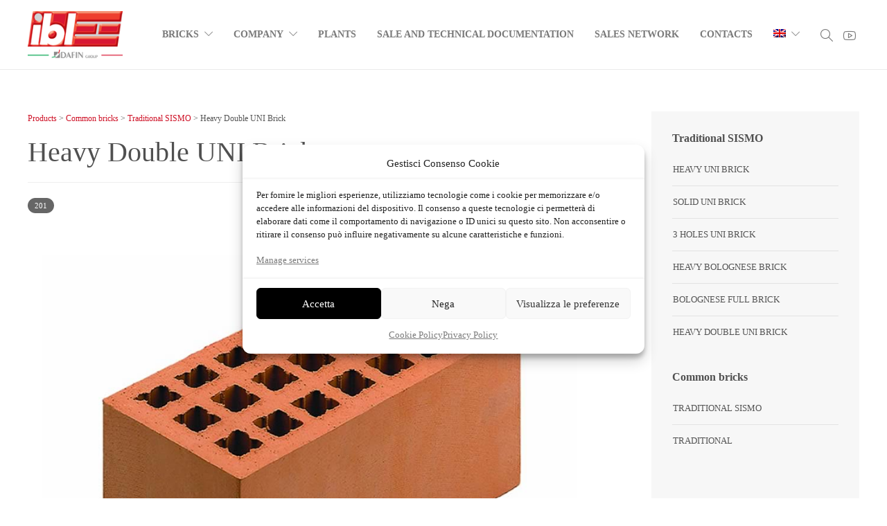

--- FILE ---
content_type: text/html; charset=UTF-8
request_url: https://www.iblspa.it/en/prodotti/heavy-double-uni-brick/
body_size: 13815
content:
<!DOCTYPE html><html lang="en-US"><head><meta charset="UTF-8"><meta name="viewport" content="width=device-width, initial-scale=1"><link rel="icon" type="image/png" href="//www.iblspa.it/wp-content/uploads/2020/09/favicon.png"><meta name='robots' content='index, follow, max-image-preview:large, max-snippet:-1, max-video-preview:-1' /><style>img:is([sizes="auto" i], [sizes^="auto," i]) { contain-intrinsic-size: 3000px 1500px }</style><link rel="alternate" hreflang="it" href="https://www.iblspa.it/prodotti/doppio-uni-pesante/" /><link rel="alternate" hreflang="en" href="https://www.iblspa.it/en/prodotti/heavy-double-uni-brick/" /><link rel="alternate" hreflang="x-default" href="https://www.iblspa.it/prodotti/doppio-uni-pesante/" /><title>Heavy Double UNI Brick - IBL spa</title><link rel="canonical" href="https://www.iblspa.it/en/prodotti/heavy-double-uni-brick/" /><meta property="og:locale" content="en_US" /><meta property="og:type" content="article" /><meta property="og:title" content="Heavy Double UNI Brick - IBL spa" /><meta property="og:url" content="https://www.iblspa.it/en/prodotti/heavy-double-uni-brick/" /><meta property="og:site_name" content="IBL spa" /><meta property="article:modified_time" content="2020-08-12T15:03:54+00:00" /><meta property="og:image" content="https://www.iblspa.it/wp-content/uploads/2020/07/IBL-Doppio-UNI-Pesantei-201.jpg" /><meta property="og:image:width" content="900" /><meta property="og:image:height" content="851" /><meta property="og:image:type" content="image/jpeg" /><meta name="twitter:card" content="summary_large_image" /> <script type="application/ld+json" class="yoast-schema-graph">{"@context":"https://schema.org","@graph":[{"@type":"WebPage","@id":"https://www.iblspa.it/en/prodotti/heavy-double-uni-brick/","url":"https://www.iblspa.it/en/prodotti/heavy-double-uni-brick/","name":"Heavy Double UNI Brick - IBL spa","isPartOf":{"@id":"https://www.iblspa.it/#website"},"primaryImageOfPage":{"@id":"https://www.iblspa.it/en/prodotti/heavy-double-uni-brick/#primaryimage"},"image":{"@id":"https://www.iblspa.it/en/prodotti/heavy-double-uni-brick/#primaryimage"},"thumbnailUrl":"https://www.iblspa.it/wp-content/uploads/2020/07/IBL-Doppio-UNI-Pesantei-201.jpg","datePublished":"2020-07-25T12:45:46+00:00","dateModified":"2020-08-12T15:03:54+00:00","breadcrumb":{"@id":"https://www.iblspa.it/en/prodotti/heavy-double-uni-brick/#breadcrumb"},"inLanguage":"en-US","potentialAction":[{"@type":"ReadAction","target":["https://www.iblspa.it/en/prodotti/heavy-double-uni-brick/"]}]},{"@type":"ImageObject","inLanguage":"en-US","@id":"https://www.iblspa.it/en/prodotti/heavy-double-uni-brick/#primaryimage","url":"https://www.iblspa.it/wp-content/uploads/2020/07/IBL-Doppio-UNI-Pesantei-201.jpg","contentUrl":"https://www.iblspa.it/wp-content/uploads/2020/07/IBL-Doppio-UNI-Pesantei-201.jpg","width":900,"height":851},{"@type":"BreadcrumbList","@id":"https://www.iblspa.it/en/prodotti/heavy-double-uni-brick/#breadcrumb","itemListElement":[{"@type":"ListItem","position":1,"name":"Home","item":"https://www.iblspa.it/en/"},{"@type":"ListItem","position":2,"name":"Heavy Double UNI Brick"}]},{"@type":"WebSite","@id":"https://www.iblspa.it/#website","url":"https://www.iblspa.it/","name":"IBL spa","description":"Naturalmente casa","publisher":{"@id":"https://www.iblspa.it/#organization"},"potentialAction":[{"@type":"SearchAction","target":{"@type":"EntryPoint","urlTemplate":"https://www.iblspa.it/?s={search_term_string}"},"query-input":{"@type":"PropertyValueSpecification","valueRequired":true,"valueName":"search_term_string"}}],"inLanguage":"en-US"},{"@type":"Organization","@id":"https://www.iblspa.it/#organization","name":"IBL spa","url":"https://www.iblspa.it/","logo":{"@type":"ImageObject","inLanguage":"en-US","@id":"https://www.iblspa.it/#/schema/logo/image/","url":"https://www.iblspa.it/wp-content/uploads/2020/06/ibl-spa-light-1.png","contentUrl":"https://www.iblspa.it/wp-content/uploads/2020/06/ibl-spa-light-1.png","width":155,"height":77,"caption":"IBL spa"},"image":{"@id":"https://www.iblspa.it/#/schema/logo/image/"}}]}</script> <link rel='dns-prefetch' href='//fonts.googleapis.com' /><link rel="alternate" type="application/rss+xml" title="IBL spa &raquo; Feed" href="https://www.iblspa.it/en/feed/" /><link rel="alternate" type="application/rss+xml" title="IBL spa &raquo; Comments Feed" href="https://www.iblspa.it/en/comments/feed/" /><link rel='stylesheet' id='wp-block-library-css' href='https://www.iblspa.it/wp-includes/css/dist/block-library/style.min.css?ver=6.8.3' type='text/css' media='all' /><style id='classic-theme-styles-inline-css' type='text/css'>/*! This file is auto-generated */
.wp-block-button__link{color:#fff;background-color:#32373c;border-radius:9999px;box-shadow:none;text-decoration:none;padding:calc(.667em + 2px) calc(1.333em + 2px);font-size:1.125em}.wp-block-file__button{background:#32373c;color:#fff;text-decoration:none}</style><style id='global-styles-inline-css' type='text/css'>:root{--wp--preset--aspect-ratio--square: 1;--wp--preset--aspect-ratio--4-3: 4/3;--wp--preset--aspect-ratio--3-4: 3/4;--wp--preset--aspect-ratio--3-2: 3/2;--wp--preset--aspect-ratio--2-3: 2/3;--wp--preset--aspect-ratio--16-9: 16/9;--wp--preset--aspect-ratio--9-16: 9/16;--wp--preset--color--black: #000000;--wp--preset--color--cyan-bluish-gray: #abb8c3;--wp--preset--color--white: #ffffff;--wp--preset--color--pale-pink: #f78da7;--wp--preset--color--vivid-red: #cf2e2e;--wp--preset--color--luminous-vivid-orange: #ff6900;--wp--preset--color--luminous-vivid-amber: #fcb900;--wp--preset--color--light-green-cyan: #7bdcb5;--wp--preset--color--vivid-green-cyan: #00d084;--wp--preset--color--pale-cyan-blue: #8ed1fc;--wp--preset--color--vivid-cyan-blue: #0693e3;--wp--preset--color--vivid-purple: #9b51e0;--wp--preset--gradient--vivid-cyan-blue-to-vivid-purple: linear-gradient(135deg,rgba(6,147,227,1) 0%,rgb(155,81,224) 100%);--wp--preset--gradient--light-green-cyan-to-vivid-green-cyan: linear-gradient(135deg,rgb(122,220,180) 0%,rgb(0,208,130) 100%);--wp--preset--gradient--luminous-vivid-amber-to-luminous-vivid-orange: linear-gradient(135deg,rgba(252,185,0,1) 0%,rgba(255,105,0,1) 100%);--wp--preset--gradient--luminous-vivid-orange-to-vivid-red: linear-gradient(135deg,rgba(255,105,0,1) 0%,rgb(207,46,46) 100%);--wp--preset--gradient--very-light-gray-to-cyan-bluish-gray: linear-gradient(135deg,rgb(238,238,238) 0%,rgb(169,184,195) 100%);--wp--preset--gradient--cool-to-warm-spectrum: linear-gradient(135deg,rgb(74,234,220) 0%,rgb(151,120,209) 20%,rgb(207,42,186) 40%,rgb(238,44,130) 60%,rgb(251,105,98) 80%,rgb(254,248,76) 100%);--wp--preset--gradient--blush-light-purple: linear-gradient(135deg,rgb(255,206,236) 0%,rgb(152,150,240) 100%);--wp--preset--gradient--blush-bordeaux: linear-gradient(135deg,rgb(254,205,165) 0%,rgb(254,45,45) 50%,rgb(107,0,62) 100%);--wp--preset--gradient--luminous-dusk: linear-gradient(135deg,rgb(255,203,112) 0%,rgb(199,81,192) 50%,rgb(65,88,208) 100%);--wp--preset--gradient--pale-ocean: linear-gradient(135deg,rgb(255,245,203) 0%,rgb(182,227,212) 50%,rgb(51,167,181) 100%);--wp--preset--gradient--electric-grass: linear-gradient(135deg,rgb(202,248,128) 0%,rgb(113,206,126) 100%);--wp--preset--gradient--midnight: linear-gradient(135deg,rgb(2,3,129) 0%,rgb(40,116,252) 100%);--wp--preset--font-size--small: 13px;--wp--preset--font-size--medium: 20px;--wp--preset--font-size--large: 36px;--wp--preset--font-size--x-large: 42px;--wp--preset--spacing--20: 0.44rem;--wp--preset--spacing--30: 0.67rem;--wp--preset--spacing--40: 1rem;--wp--preset--spacing--50: 1.5rem;--wp--preset--spacing--60: 2.25rem;--wp--preset--spacing--70: 3.38rem;--wp--preset--spacing--80: 5.06rem;--wp--preset--shadow--natural: 6px 6px 9px rgba(0, 0, 0, 0.2);--wp--preset--shadow--deep: 12px 12px 50px rgba(0, 0, 0, 0.4);--wp--preset--shadow--sharp: 6px 6px 0px rgba(0, 0, 0, 0.2);--wp--preset--shadow--outlined: 6px 6px 0px -3px rgba(255, 255, 255, 1), 6px 6px rgba(0, 0, 0, 1);--wp--preset--shadow--crisp: 6px 6px 0px rgba(0, 0, 0, 1);}:where(.is-layout-flex){gap: 0.5em;}:where(.is-layout-grid){gap: 0.5em;}body .is-layout-flex{display: flex;}.is-layout-flex{flex-wrap: wrap;align-items: center;}.is-layout-flex > :is(*, div){margin: 0;}body .is-layout-grid{display: grid;}.is-layout-grid > :is(*, div){margin: 0;}:where(.wp-block-columns.is-layout-flex){gap: 2em;}:where(.wp-block-columns.is-layout-grid){gap: 2em;}:where(.wp-block-post-template.is-layout-flex){gap: 1.25em;}:where(.wp-block-post-template.is-layout-grid){gap: 1.25em;}.has-black-color{color: var(--wp--preset--color--black) !important;}.has-cyan-bluish-gray-color{color: var(--wp--preset--color--cyan-bluish-gray) !important;}.has-white-color{color: var(--wp--preset--color--white) !important;}.has-pale-pink-color{color: var(--wp--preset--color--pale-pink) !important;}.has-vivid-red-color{color: var(--wp--preset--color--vivid-red) !important;}.has-luminous-vivid-orange-color{color: var(--wp--preset--color--luminous-vivid-orange) !important;}.has-luminous-vivid-amber-color{color: var(--wp--preset--color--luminous-vivid-amber) !important;}.has-light-green-cyan-color{color: var(--wp--preset--color--light-green-cyan) !important;}.has-vivid-green-cyan-color{color: var(--wp--preset--color--vivid-green-cyan) !important;}.has-pale-cyan-blue-color{color: var(--wp--preset--color--pale-cyan-blue) !important;}.has-vivid-cyan-blue-color{color: var(--wp--preset--color--vivid-cyan-blue) !important;}.has-vivid-purple-color{color: var(--wp--preset--color--vivid-purple) !important;}.has-black-background-color{background-color: var(--wp--preset--color--black) !important;}.has-cyan-bluish-gray-background-color{background-color: var(--wp--preset--color--cyan-bluish-gray) !important;}.has-white-background-color{background-color: var(--wp--preset--color--white) !important;}.has-pale-pink-background-color{background-color: var(--wp--preset--color--pale-pink) !important;}.has-vivid-red-background-color{background-color: var(--wp--preset--color--vivid-red) !important;}.has-luminous-vivid-orange-background-color{background-color: var(--wp--preset--color--luminous-vivid-orange) !important;}.has-luminous-vivid-amber-background-color{background-color: var(--wp--preset--color--luminous-vivid-amber) !important;}.has-light-green-cyan-background-color{background-color: var(--wp--preset--color--light-green-cyan) !important;}.has-vivid-green-cyan-background-color{background-color: var(--wp--preset--color--vivid-green-cyan) !important;}.has-pale-cyan-blue-background-color{background-color: var(--wp--preset--color--pale-cyan-blue) !important;}.has-vivid-cyan-blue-background-color{background-color: var(--wp--preset--color--vivid-cyan-blue) !important;}.has-vivid-purple-background-color{background-color: var(--wp--preset--color--vivid-purple) !important;}.has-black-border-color{border-color: var(--wp--preset--color--black) !important;}.has-cyan-bluish-gray-border-color{border-color: var(--wp--preset--color--cyan-bluish-gray) !important;}.has-white-border-color{border-color: var(--wp--preset--color--white) !important;}.has-pale-pink-border-color{border-color: var(--wp--preset--color--pale-pink) !important;}.has-vivid-red-border-color{border-color: var(--wp--preset--color--vivid-red) !important;}.has-luminous-vivid-orange-border-color{border-color: var(--wp--preset--color--luminous-vivid-orange) !important;}.has-luminous-vivid-amber-border-color{border-color: var(--wp--preset--color--luminous-vivid-amber) !important;}.has-light-green-cyan-border-color{border-color: var(--wp--preset--color--light-green-cyan) !important;}.has-vivid-green-cyan-border-color{border-color: var(--wp--preset--color--vivid-green-cyan) !important;}.has-pale-cyan-blue-border-color{border-color: var(--wp--preset--color--pale-cyan-blue) !important;}.has-vivid-cyan-blue-border-color{border-color: var(--wp--preset--color--vivid-cyan-blue) !important;}.has-vivid-purple-border-color{border-color: var(--wp--preset--color--vivid-purple) !important;}.has-vivid-cyan-blue-to-vivid-purple-gradient-background{background: var(--wp--preset--gradient--vivid-cyan-blue-to-vivid-purple) !important;}.has-light-green-cyan-to-vivid-green-cyan-gradient-background{background: var(--wp--preset--gradient--light-green-cyan-to-vivid-green-cyan) !important;}.has-luminous-vivid-amber-to-luminous-vivid-orange-gradient-background{background: var(--wp--preset--gradient--luminous-vivid-amber-to-luminous-vivid-orange) !important;}.has-luminous-vivid-orange-to-vivid-red-gradient-background{background: var(--wp--preset--gradient--luminous-vivid-orange-to-vivid-red) !important;}.has-very-light-gray-to-cyan-bluish-gray-gradient-background{background: var(--wp--preset--gradient--very-light-gray-to-cyan-bluish-gray) !important;}.has-cool-to-warm-spectrum-gradient-background{background: var(--wp--preset--gradient--cool-to-warm-spectrum) !important;}.has-blush-light-purple-gradient-background{background: var(--wp--preset--gradient--blush-light-purple) !important;}.has-blush-bordeaux-gradient-background{background: var(--wp--preset--gradient--blush-bordeaux) !important;}.has-luminous-dusk-gradient-background{background: var(--wp--preset--gradient--luminous-dusk) !important;}.has-pale-ocean-gradient-background{background: var(--wp--preset--gradient--pale-ocean) !important;}.has-electric-grass-gradient-background{background: var(--wp--preset--gradient--electric-grass) !important;}.has-midnight-gradient-background{background: var(--wp--preset--gradient--midnight) !important;}.has-small-font-size{font-size: var(--wp--preset--font-size--small) !important;}.has-medium-font-size{font-size: var(--wp--preset--font-size--medium) !important;}.has-large-font-size{font-size: var(--wp--preset--font-size--large) !important;}.has-x-large-font-size{font-size: var(--wp--preset--font-size--x-large) !important;}
:where(.wp-block-post-template.is-layout-flex){gap: 1.25em;}:where(.wp-block-post-template.is-layout-grid){gap: 1.25em;}
:where(.wp-block-columns.is-layout-flex){gap: 2em;}:where(.wp-block-columns.is-layout-grid){gap: 2em;}
:root :where(.wp-block-pullquote){font-size: 1.5em;line-height: 1.6;}</style><link rel='stylesheet' id='contact-form-7-css' href='https://www.iblspa.it/wp-content/cache/autoptimize/css/autoptimize_single_64ac31699f5326cb3c76122498b76f66.css?ver=6.1.4' type='text/css' media='all' /><link rel='stylesheet' id='wpml-menu-item-0-css' href='https://www.iblspa.it/wp-content/plugins/sitepress-multilingual-cms/templates/language-switchers/menu-item/style.min.css?ver=1' type='text/css' media='all' /><link rel='stylesheet' id='cmplz-general-css' href='https://www.iblspa.it/wp-content/plugins/complianz-gdpr/assets/css/cookieblocker.min.css?ver=1764828731' type='text/css' media='all' /><link rel='stylesheet' id='fw-ext-builder-frontend-grid-css' href='https://www.iblspa.it/wp-content/cache/autoptimize/css/autoptimize_single_fc0315eb50a641bf13400343e67a2077.css?ver=1.2.12' type='text/css' media='all' /><link rel='stylesheet' id='fw-ext-forms-default-styles-css' href='https://www.iblspa.it/wp-content/cache/autoptimize/css/autoptimize_single_60ae98a80cc9c6ff40be5e4a252761ec.css?ver=2.7.31' type='text/css' media='all' /><link rel='stylesheet' id='bootstrap-css' href='https://www.iblspa.it/wp-content/themes/jevelin/css/plugins/bootstrap.min.css?ver=3.3.4' type='text/css' media='all' /><link rel='stylesheet' id='jevelin-plugins-css' href='https://www.iblspa.it/wp-content/cache/autoptimize/css/autoptimize_single_b5c6bbdb5f4f274923aa9abd913eb532.css?ver=6.8.3' type='text/css' media='all' /><link rel='stylesheet' id='jevelin-shortcodes-css' href='https://www.iblspa.it/wp-content/cache/autoptimize/css/autoptimize_single_ff76d45288099a07bc5b674e4dca01de.css?ver=6.8.3' type='text/css' media='all' /><link rel='stylesheet' id='jevelin-styles-css' href='https://www.iblspa.it/wp-content/cache/autoptimize/css/autoptimize_single_4f98ecc3941a4ce9d6cf98c39ded6efb.css?ver=6.8.3' type='text/css' media='all' /><link rel='stylesheet' id='jevelin-responsive-css' href='https://www.iblspa.it/wp-content/cache/autoptimize/css/autoptimize_single_09b9e7ba398abba0084e334f170e2a2a.css?ver=6.8.3' type='text/css' media='all' /><style id='jevelin-responsive-inline-css' type='text/css'>.cf7-required:after,.woocommerce ul.products li.product a h3:hover,.woocommerce ul.products li.product ins,.post-title h2:hover,.sh-team:hover .sh-team-role,.sh-team-style4 .sh-team-role,.sh-team-style4 .sh-team-icon:hover i,.sh-header-search-submit,.woocommerce .woocommerce-tabs li.active a,.woocommerce .required,.sh-recent-products .woocommerce .star-rating span::before,.woocommerce .woocomerce-styling .star-rating span::before,.sh-jevelin-style3.woocommerce .product .product_meta .posted_in a,.sh-jevelin-style3 .sh-increase-numbers span:hover,.woocommerce div.product p.price,.woocomerce-styling li.product .amount,.post-format-icon,.sh-accent-color,.sh-blog-tag-item:hover h6,ul.page-numbers a:hover,.sh-portfolio-single-info-item i,.sh-filter-item.active,.sh-filter-item:hover,.sh-nav .sh-nav-cart li.menu-item-cart .mini_cart_item .amount,.sh-pricing-button-style3,#sidebar a:not(.sh-social-widgets-item):hover,.logged-in-as a:hover,.woocommerce table.shop_table.cart a:hover,.wrap-forms sup:before,.sh-comment-date a:hover,.reply a.comment-edit-link,.comment-respond #cancel-comment-reply-link,.sh-portfolio-title:hover,.sh-portfolio-single-related-mini h5:hover,.sh-header-top-10 .header-contacts-details-large-icon i,.sh-unyson-frontend-test.active,.plyr--full-ui input[type=range],.woocommerce td.woocommerce-grouped-product-list-item__label a:hover,.sh-accent-color-hover:hover {color: #ce1126!important;}.woocommerce p.stars.selected a:not(.active),.woocommerce p.stars.selected a.active,.sh-jevelin-style3 .woocommerce-form-coupon-toggle .sh-alert,.sh-jevelin-style3 .woocommerce-progress.step1 .woocommerce-header-item-cart,.sh-jevelin-style3 .woocommerce-progress.step2 .woocommerce-header-item-checkout,.sh-dropcaps-full-square,.sh-dropcaps-full-square-border,.masonry2 .post-content-container a.post-meta-comments:hover,.sh-header-builder-edit:hover {background-color: #ce1126;}.contact-form input[type="submit"],.sh-back-to-top:hover,.sh-dropcaps-full-square-tale,.sh-404-button,.woocommerce .wc-forward,.woocommerce .checkout-button,.woocommerce div.product form.cart button,.woocommerce .button:not(.add_to_cart_button),.sh-blog-tag-item,.sh-comments .submit,.sh-sidebar-search-active .search-field,.sh-nav .sh-nav-cart .buttons a.checkout,ul.page-numbers .current,ul.page-numbers .current:hover,.post-background,.post-item .post-category .post-category-list,.cart-icon span,.comment-input-required,.widget_tag_cloud a:hover,.widget_product_tag_cloud a:hover,.woocommerce #respond input#submit,.sh-portfolio-overlay1-bar,.sh-pricing-button-style4,.sh-pricing-button-style11,.sh-revslider-button2,.sh-portfolio-default2 .sh-portfolio-title,.sh-recent-posts-widgets-count,.sh-filter-item.active:after,.blog-style-largedate .post-comments,.sh-video-player-style1 .sh-video-player-image-play,.sh-video-player-style2 .sh-video-player-image-play:hover,.sh-video-player-style2 .sh-video-player-image-play:focus,.woocommerce .woocommerce-tabs li a:after,.sh-image-gallery .slick-dots li.slick-active button,.sh-recent-posts-carousel .slick-dots li.slick-active button,.sh-recent-products-carousel .slick-dots li.slick-active button,.sh-settings-container-bar .sh-progress-status-value,.post-password-form input[type="submit"],.wpcf7-form .wpcf7-submit,.sh-portfolio-filter-style3 .sh-filter-item.active .sh-filter-item-content,.sh-portfolio-filter-style4 .sh-filter-item:hover .sh-filter-item-content,.sh-woocommerce-categories-count,.sh-woocommerce-products-style2 .woocommerce ul.products li.product .add_to_cart_button:hover,.woocomerce-styling.sh-woocommerce-products-style2 ul.products li.product .add_to_cart_button:hover,.sh-icon-group-style2 .sh-icon-group-item:hover,.sh-text-background,.plyr--audio .plyr__control.plyr__tab-focus,.plyr--audio .plyr__control:hover,.plyr--audio .plyr__control[aria-expanded=true],.sh-jevelin-style3 .widget_price_filter .ui-slider .ui-slider-range {background-color: #ce1126!important;}.sh-cf7-style4 form input:not(.wpcf7-submit):focus {border-bottom-color: #ce1126;}::selection {background-color: #ce1126!important;color: #fff;}::-moz-selection {background-color: #ce1126!important;color: #fff;}.woocommerce .woocommerce-tabs li.active a {border-bottom-color: #ce1126!important;}#header-quote,.sh-dropcaps-full-square-tale:after,.sh-blog-tag-item:after,.widget_tag_cloud a:hover:after,.widget_product_tag_cloud a:hover:after {border-left-color: #ce1126!important;}.cart-icon .cart-icon-triangle-color {border-right-color: #ce1126!important;}.sh-back-to-top:hover,.widget_price_filter .ui-slider .ui-slider-handle,.sh-sidebar-search-active .search-field:hover,.sh-sidebar-search-active .search-field:focus,.sh-cf7-style2 form p input:not(.wpcf7-submit):focus,.sh-cf7-style2 form p textarea:focus,.sh-jevelin-style3 .order-total .woocommerce-Price-amount {border-color: #ce1126!important;}.post-item .post-category .arrow-right {border-left-color: #ce1126;}.woocommerce .wc-forward:hover,.woocommerce .button:not(.add_to_cart_button):hover,.woocommerce .checkout-button:hover,.woocommerce #respond input#submit:hover,.contact-form input[type="submit"]:hover,.wpcf7-form .wpcf7-submit:hover,.sh-video-player-image-play:hover,.sh-404-button:hover,.post-password-form input[type="submit"],.sh-pricing-button-style11:hover,.sh-revslider-button2.spacing-animation:not(.inverted):hover {background-color: #ce1126!important;}.sh-cf7-unyson form .wpcf7-submit {background-size: 200% auto;background-image: linear-gradient(to right, #ce1126 , #ce1126, #ce1126);}.sh-mini-overlay-container,.sh-portfolio-overlay-info-box,.sh-portfolio-overlay-bottom .sh-portfolio-icon,.sh-portfolio-overlay-bottom .sh-portfolio-text,.sh-portfolio-overlay2-bar,.sh-portfolio-overlay2-data,.sh-portfolio-overlay3-data {background-color: rgba(206,17,38,0.75)!important;}.woocommerce-progress {background-color: rgba(206,17,38,0.07);}.woocommerce-progress-item {color: rgba(206,17,38,0.5);}.sh-jevelin-style3 .sh-increase-numbers span:hover,.widget_price_filter .price_slider_wrapper .ui-widget-content {background-color: rgba(206,17,38,0.12)!important;}.widget_price_filter .ui-slider .ui-slider-range {background-color: rgba(206,17,38,0.5)!important;}.sh-team-social-overlay2 .sh-team-image:hover .sh-team-overlay2,.sh-overlay-style1,.sh-portfolio-overlay4 {background-color: rgba(206,17,38,0.8)!important;}.sh-header .sh-nav > .current_page_item > a,.sh-header .sh-nav > .current-menu-ancestor > a,.sh-header .sh-nav > .current-menu-item > a,.sh-header-left-side .sh-nav > .current_page_item > a {color: #cc0000!important;}.sh-popover-mini:not(.sh-popover-mini-dark) {background-color: #ce1126;}.sh-popover-mini:not(.sh-popover-mini-dark):before {border-color: transparent transparent #ce1126 #ce1126!important;}.sh-footer .sh-footer-widgets a:hover,.sh-footer .sh-footer-widgets li a:hover,.sh-footer .sh-footer-widgets h6:hover {color: #cc0000;}</style><link rel='stylesheet' id='jevelin-ie-css' href='https://www.iblspa.it/wp-content/cache/autoptimize/css/autoptimize_single_9972168a506289732a96aa9d361a5a82.css?ver=6.8.3' type='text/css' media='all' /><link rel='stylesheet' id='jevelin-theme-settings-css' href='https://www.iblspa.it/wp-content/uploads/jevelin-dynamic-styles.css?ver=774617755' type='text/css' media='all' /><link rel='stylesheet' id='plyr-css' href='https://www.iblspa.it/wp-content/cache/autoptimize/css/autoptimize_single_453448ce115fb0fbace542e40db696e6.css?ver=6.8.3' type='text/css' media='all' /><link data-service="google-fonts" data-category="marketing" rel='stylesheet' id='jevelin-fonts-css' data-href='https://fonts.googleapis.com/css?family=Open+Sans:300,400,600,700,300i,400i,600i,700i,800i|Kalam:300,400,700|Montserrat:200,300,400,600,700,300i,400i,600i,700i,&#038;subset=latin' type='text/css' media='all' /><link rel='stylesheet' id='jevelin-child-style-css' href='https://www.iblspa.it/wp-content/cache/autoptimize/css/autoptimize_single_70e580a6948dd285ec5b3ba4d8ffaaee.css?ver=6.8.3' type='text/css' media='all' /> <script type="text/javascript" src="https://www.iblspa.it/wp-includes/js/jquery/jquery.min.js?ver=3.7.1" id="jquery-core-js"></script> <script type="text/javascript" id="jevelin-scripts-js-extra">var jevelin_loadmore_posts = {"ajax_url":"https:\/\/www.iblspa.it\/wp-admin\/admin-ajax.php"};
var jevelin = {"page_loader":"0","notice":"","header_animation_dropdown_delay":"700","header_animation_dropdown":"easeOutQuint","header_animation_dropdown_speed":"500","lightbox_opacity":"0.88","lightbox_transition":"elastic","lightbox_window_max_width":"1200","lightbox_window_max_height":"1200","lightbox_window_size":"0.8","page_numbers_prev":"Previous","page_numbers_next":"Next","rtl_support":"","footer_parallax":"","one_pager":"1","wc_lightbox":"jevelin","quantity_button":"on","anchor_scroll_speed":"1000"};</script> <link rel="https://api.w.org/" href="https://www.iblspa.it/en/wp-json/" /><link rel="alternate" title="JSON" type="application/json" href="https://www.iblspa.it/en/wp-json/wp/v2/prodotti/10809" /><link rel="EditURI" type="application/rsd+xml" title="RSD" href="https://www.iblspa.it/xmlrpc.php?rsd" /><meta name="generator" content="WordPress 6.8.3" /><link rel='shortlink' href='https://www.iblspa.it/en/?p=10809' /><link rel="alternate" title="oEmbed (JSON)" type="application/json+oembed" href="https://www.iblspa.it/en/wp-json/oembed/1.0/embed?url=https%3A%2F%2Fwww.iblspa.it%2Fen%2Fprodotti%2Fheavy-double-uni-brick%2F" /><link rel="alternate" title="oEmbed (XML)" type="text/xml+oembed" href="https://www.iblspa.it/en/wp-json/oembed/1.0/embed?url=https%3A%2F%2Fwww.iblspa.it%2Fen%2Fprodotti%2Fheavy-double-uni-brick%2F&#038;format=xml" /><meta name="generator" content="WPML ver:4.8.6 stt:1,27;" /><style>.cmplz-hidden {
					display: none !important;
				}</style><meta name="generator" content="Powered by Slider Revolution 6.7.19 - responsive, Mobile-Friendly Slider Plugin for WordPress with comfortable drag and drop interface." /> <script>function setREVStartSize(e){
			//window.requestAnimationFrame(function() {
				window.RSIW = window.RSIW===undefined ? window.innerWidth : window.RSIW;
				window.RSIH = window.RSIH===undefined ? window.innerHeight : window.RSIH;
				try {
					var pw = document.getElementById(e.c).parentNode.offsetWidth,
						newh;
					pw = pw===0 || isNaN(pw) || (e.l=="fullwidth" || e.layout=="fullwidth") ? window.RSIW : pw;
					e.tabw = e.tabw===undefined ? 0 : parseInt(e.tabw);
					e.thumbw = e.thumbw===undefined ? 0 : parseInt(e.thumbw);
					e.tabh = e.tabh===undefined ? 0 : parseInt(e.tabh);
					e.thumbh = e.thumbh===undefined ? 0 : parseInt(e.thumbh);
					e.tabhide = e.tabhide===undefined ? 0 : parseInt(e.tabhide);
					e.thumbhide = e.thumbhide===undefined ? 0 : parseInt(e.thumbhide);
					e.mh = e.mh===undefined || e.mh=="" || e.mh==="auto" ? 0 : parseInt(e.mh,0);
					if(e.layout==="fullscreen" || e.l==="fullscreen")
						newh = Math.max(e.mh,window.RSIH);
					else{
						e.gw = Array.isArray(e.gw) ? e.gw : [e.gw];
						for (var i in e.rl) if (e.gw[i]===undefined || e.gw[i]===0) e.gw[i] = e.gw[i-1];
						e.gh = e.el===undefined || e.el==="" || (Array.isArray(e.el) && e.el.length==0)? e.gh : e.el;
						e.gh = Array.isArray(e.gh) ? e.gh : [e.gh];
						for (var i in e.rl) if (e.gh[i]===undefined || e.gh[i]===0) e.gh[i] = e.gh[i-1];
											
						var nl = new Array(e.rl.length),
							ix = 0,
							sl;
						e.tabw = e.tabhide>=pw ? 0 : e.tabw;
						e.thumbw = e.thumbhide>=pw ? 0 : e.thumbw;
						e.tabh = e.tabhide>=pw ? 0 : e.tabh;
						e.thumbh = e.thumbhide>=pw ? 0 : e.thumbh;
						for (var i in e.rl) nl[i] = e.rl[i]<window.RSIW ? 0 : e.rl[i];
						sl = nl[0];
						for (var i in nl) if (sl>nl[i] && nl[i]>0) { sl = nl[i]; ix=i;}
						var m = pw>(e.gw[ix]+e.tabw+e.thumbw) ? 1 : (pw-(e.tabw+e.thumbw)) / (e.gw[ix]);
						newh =  (e.gh[ix] * m) + (e.tabh + e.thumbh);
					}
					var el = document.getElementById(e.c);
					if (el!==null && el) el.style.height = newh+"px";
					el = document.getElementById(e.c+"_wrapper");
					if (el!==null && el) {
						el.style.height = newh+"px";
						el.style.display = "block";
					}
				} catch(e){
					console.log("Failure at Presize of Slider:" + e)
				}
			//});
		  };</script> </head><body data-cmplz=2 class="wp-singular prodotti-template-default single single-prodotti postid-10809 wp-theme-jevelin wp-child-theme-jevelin-child modula-best-grid-gallery singular sh-header-mobile-spacing-compact sh-body-header-sticky sh-blog-style2 carousel-dot-style1 carousel-dot-spacing-5px carousel-dot-size-standard"><div id="page-container" class=""><div role="banner" itemscope="itemscope" itemtype="http://schema.org/WPHeader"><header class="primary-mobile"><div id="header-mobile" class="sh-header-mobile"><div class="sh-header-mobile-navigation"><div class="container"><div class="sh-table"><div class="sh-table-cell sh-group"><div class="header-logo sh-group-equal"> <a href="https://www.iblspa.it/en/" class="header-logo-container sh-table-small" rel="home"><div class="sh-table-cell"> <img class="sh-standard-logo" src="//www.iblspa.it/wp-content/uploads/2020/06/ibl-spa-light-1.png" alt="IBL spa" height="68" /> <img class="sh-sticky-logo" src="//www.iblspa.it/wp-content/uploads/2020/06/ibl-spa-light-1.png" alt="IBL spa" height="68" /> <img class="sh-light-logo" src="//www.iblspa.it/wp-content/uploads/2020/06/ibl-spa-2.png" alt="IBL spa" height="68" /></div> </a></div></div><div class="sh-table-cell"><nav id="header-navigation-mobile" class="header-standard-position"><div class="sh-nav-container"><ul class="sh-nav"><li class="menu-item sh-nav-dropdown"> <a><div class="sh-table-full"><div class="sh-table-cell"> <span class="c-hamburger c-hamburger--htx"> <span>Toggle menu</span> </span></div></div></a></li></ul></div></nav></div></div></div></div><nav class="sh-header-mobile-dropdown"><div class="container sh-nav-container"><ul class="sh-nav-mobile"></ul></div><div class="container sh-nav-container"><div class="header-mobile-search"><form role="search" method="get" class="header-mobile-form" action="https://www.iblspa.it/en/"> <input class="header-mobile-form-input" type="text" placeholder="Search here.." value="" name="s" required /> <button type="submit" class="header-mobile-form-submit"> <i class="icon-magnifier"></i> </button></form></div></div><div class="header-mobile-social-media"> <a href="https://www.youtube.com/user/IBLspa"  target = "_blank"  class="social-media-youtube"> <i class="icon-social-youtube"></i> </a><div class="sh-clear"></div></div></nav></div></header><header class="primary-desktop"><div class="sh-header-height"><div class="sh-header sh-header-1 sh-sticky-header sh-header-small-icons sh-header-megamenu-style2"><div class="container"><div class="sh-table"><div class="sh-table-cell sh-group"><div class="header-logo sh-group-equal"> <a href="https://www.iblspa.it/en/" class="header-logo-container sh-table-small" rel="home"><div class="sh-table-cell"> <img class="sh-standard-logo" src="//www.iblspa.it/wp-content/uploads/2020/06/ibl-spa-light-1.png" alt="IBL spa" height="68" /> <img class="sh-sticky-logo" src="//www.iblspa.it/wp-content/uploads/2020/06/ibl-spa-light-1.png" alt="IBL spa" height="68" /> <img class="sh-light-logo" src="//www.iblspa.it/wp-content/uploads/2020/06/ibl-spa-2.png" alt="IBL spa" height="68" /></div> </a></div></div><div class="sh-table-cell"><nav id="header-navigation" class="header-standard-position"><div class="sh-nav-container"><ul id="menu-header-navigation-en" class="sh-nav"><li id="menu-item-9769" class="menu-item menu-item-type-custom menu-item-object-custom menu-item-has-children menu-item-9769"><a href="#">Bricks</a><ul class="sub-menu"><li id="menu-item-9770" class="menu-item menu-item-type-taxonomy menu-item-object-categoria_prodotto menu-item-9770"><a href="https://www.iblspa.it/en/cat/high-performance-clay-blocks/">High performance clay blocks</a></li><li id="menu-item-9771" class="menu-item menu-item-type-taxonomy menu-item-object-categoria_prodotto current-prodotti-ancestor menu-item-9771"><a href="https://www.iblspa.it/en/cat/common-bricks/">Common bricks</a></li><li id="menu-item-9772" class="menu-item menu-item-type-taxonomy menu-item-object-categoria_prodotto menu-item-9772"><a href="https://www.iblspa.it/en/cat/extruded-bricks/">Extruded bricks</a></li><li id="menu-item-9774" class="menu-item menu-item-type-taxonomy menu-item-object-categoria_prodotto menu-item-9774"><a href="https://www.iblspa.it/en/cat/floors-wall-caps/">Floors &amp; Wall-caps</a></li></ul></li><li id="menu-item-9768" class="menu-item menu-item-type-custom menu-item-object-custom menu-item-has-children menu-item-9768"><a href="#">Company</a><ul class="sub-menu"><li id="menu-item-9764" class="menu-item menu-item-type-post_type menu-item-object-page menu-item-9764"><a href="https://www.iblspa.it/en/about-ibl/">About us</a></li><li id="menu-item-9766" class="menu-item menu-item-type-post_type menu-item-object-page menu-item-9766"><a href="https://www.iblspa.it/en/environment/">Environment</a></li><li id="menu-item-10878" class="menu-item menu-item-type-post_type menu-item-object-page menu-item-10878"><a href="https://www.iblspa.it/en/projects/">Projects</a></li></ul></li><li id="menu-item-9767" class="menu-item menu-item-type-post_type menu-item-object-page menu-item-9767"><a href="https://www.iblspa.it/en/plants/">Plants</a></li><li id="menu-item-9763" class="menu-item menu-item-type-post_type menu-item-object-page menu-item-9763"><a href="https://www.iblspa.it/en/sale-and-technical-documentation/">Sale and technical documentation</a></li><li id="menu-item-9761" class="menu-item menu-item-type-post_type menu-item-object-page menu-item-9761"><a href="https://www.iblspa.it/en/sales-network/">Sales network</a></li><li id="menu-item-9765" class="menu-item menu-item-type-post_type menu-item-object-page menu-item-9765"><a href="https://www.iblspa.it/en/contatti/">Contacts</a></li><li id="menu-item-wpml-ls-18-en" class="menu-item wpml-ls-slot-18 wpml-ls-item wpml-ls-item-en wpml-ls-current-language wpml-ls-menu-item wpml-ls-last-item menu-item-type-wpml_ls_menu_item menu-item-object-wpml_ls_menu_item menu-item-has-children menu-item-wpml-ls-18-en"><a href="https://www.iblspa.it/en/prodotti/heavy-double-uni-brick/" role="menuitem"><img
 class="wpml-ls-flag"
 src="https://www.iblspa.it/wp-content/plugins/sitepress-multilingual-cms/res/flags/en.png"
 alt="English" 
 /></a><ul class="sub-menu"><li id="menu-item-wpml-ls-18-it" class="menu-item wpml-ls-slot-18 wpml-ls-item wpml-ls-item-it wpml-ls-menu-item wpml-ls-first-item menu-item-type-wpml_ls_menu_item menu-item-object-wpml_ls_menu_item menu-item-wpml-ls-18-it"><a href="https://www.iblspa.it/prodotti/doppio-uni-pesante/" title="Switch to Italian" aria-label="Switch to Italian" role="menuitem"><img
 class="wpml-ls-flag"
 src="https://www.iblspa.it/wp-content/plugins/sitepress-multilingual-cms/res/flags/it.png"
 alt="Italian" 
 /></a></li></ul></li><li class="menu-item sh-nav-search sh-nav-special"> <a href="#"><i class="icon icon-magnifier"></i></a></li><li class="menu-item sh-nav-social sh-nav-special"> <a href="https://www.youtube.com/user/IBLspa"  target = "_blank"  class="social-media-youtube"> <i class="icon-social-youtube"></i> </a><div class="sh-clear"></div></li></ul></div></nav></div></div></div><div  id="header-search" class="sh-header-search"><div class="sh-table-full"><div class="sh-table-cell"><div class="line-test"><div class="container"><form method="get" class="sh-header-search-form" action="https://www.iblspa.it/en/"> <input type="search" class="sh-header-search-input" placeholder="Search Here.." value="" name="s" required /> <button type="submit" class="sh-header-search-submit"> <i class="icon-magnifier"></i> </button><div class="sh-header-search-close close-header-search"> <i class="ti-close"></i></div></form></div></div></div></div></div></div></div></header></div><div id="wrapper"><div class="content-container sh-page-layout-default"><div class="container entry-content"><div id="content" class="content-with-sidebar-right"><div class="blog-single blog-style-large xtrapadding-product"><article id="post-10809" class="post-item post-item-single post-10809 prodotti type-prodotti status-publish has-post-thumbnail hentry categoria_prodotto-traditional-load-bearing-bricks"><div class="post-container"><div class="row"><div class="col-sm-12"><div class="prod_breadcrumbs"> <span><a href="/en/prodotti/">Products</a></span> > <span><a href='https://www.iblspa.it/en/cat/common-bricks/'>Common bricks</a></span> > <span><a href='https://www.iblspa.it/en/cat/common-bricks/traditional-load-bearing-bricks/'>Traditional SISMO</a></span> > <span>Heavy Double UNI Brick</span></div><h1>Heavy Double UNI Brick</h1><hr></div></div><div class="row"><div class="col-sm-12"><p class='codice_principale'><i class='fa fa-tag' aria-hidden='true'></i> 201</p><br></div><div class="col-sm-12 spacer spacer-bis"></div></div><div class="row"><div class="col-sm-12"><div class="post-meta-thumb"> <img width="900" height="675" src="https://www.iblspa.it/wp-content/uploads/2020/07/IBL-Doppio-UNI-Pesantei-201-900x675.jpg" class="attachment-jevelin-landscape-large size-jevelin-landscape-large wp-post-image" alt="Traditional SISMO - Heavy Double UNI Brick" decoding="async" fetchpriority="high" /></div></div><div class="col-sm-12 spacer spacer-bis"></div></div><div class="row"><div class="col-sm-12"><div class="wptb-table-container wptb-table-10323"><div class="wptb-table-container-matrix" id="wptb-table-id-10323" data-wptb-version="2.0.19" data-wptb-pro-status="false"><table class="wptb-preview-table wptb-element-main-table_setting-9220" data-reconstraction="0" style="border-width: 0px; border-style: solid; border-image: initial;" data-wptb-table-tds-sum-max-width="704" data-table-columns="2" data-wptb-td-width-auto="100"><tbody><tr class="wptb-row"><td class="wptb-cell" style="border-width: 1px; padding: 15px;" colspan="3" rowspan="1" data-wptb-fixed-width="226"><div class="wptb-text-container wptb-ph-element wptb-element-text-1" style="font-size: 22px;"><div class="" style="position: relative;"><p><strong>MATTONE DOPPIO UNI PESANTE /<em>&nbsp;HEAVY DOUBLE UNI BRICK</em></strong></p></div></div></td></tr><tr class="wptb-row"><td class="wptb-cell" style="border-width: 1px; padding: 15px; width: 226px;"><div class="wptb-text-container wptb-ph-element wptb-element-text-2"><div class="" style="position: relative;"><p style="text-align: center;"><strong>CODICE</strong><br><strong><em>CODE</em></strong></p></div></div></td><td class="wptb-cell" style="border-width: 1px; padding: 15px; width: 194px;"><div class="wptb-text-container wptb-ph-element wptb-element-text-7"><div class="" style="position: relative;"><p style="text-align: center;"><strong>FORMATO CM.</strong><br><em><strong>SIZE CM.</strong></em></p></div></div></td><td class="wptb-cell" style="border-width: 1px; padding: 15px; width: 194px;"><div class="wptb-text-container wptb-ph-element wptb-element-text-8"><div class="" style="position: relative;"><p style="text-align: center;"><strong>FORATURA</strong><br><em class=""><strong>PERFORATION</strong></em><br><br></p></div></div></td></tr><tr class="wptb-row"><td class="wptb-cell" style="border-width: 1px; padding: 15px; width: 226px;"><div class="wptb-text-container wptb-ph-element wptb-element-text-3" style="font-size: 25px;"><div class="" style="position: relative;"><p style="text-align: center;"><strong>201&#65279;</strong></p></div></div></td><td class="wptb-cell" style="border-width: 1px; padding: 15px; width: 194px;"><div class="wptb-text-container wptb-ph-element wptb-element-text-12" style="font-size: 25px;"><div class="" style="position: relative;"><p style="text-align: center;"><strong>12x25x12</strong></p></div></div></td><td class="wptb-cell" style="border-width: 1px; padding: 15px; width: 194px;"><div class="wptb-text-container wptb-ph-element wptb-element-text-20" style="font-size: 25px;"><div class="" style="position: relative;"><p style="text-align: center;"><strong>38</strong></p></div></div></td></tr></tbody></table></div></div></div><div class="col-sm-12 spacer spacer-bis"></div></div><div class="row"><div class="col-sm-12"></div><div class="col-sm-12 spacer spacer-bis"></div></div><div class="row"><div class="col-sm-12"></div><div class="col-sm-12 spacer spacer-bis"></div></div><div class="row"><div class="col-sm-12"><div class="wpcf7 no-js" id="wpcf7-f9822-p10809-o1" lang="it-IT" dir="ltr" data-wpcf7-id="9822"><div class="screen-reader-response"><p role="status" aria-live="polite" aria-atomic="true"></p><ul></ul></div><form action="/en/prodotti/heavy-double-uni-brick/#wpcf7-f9822-p10809-o1" method="post" class="wpcf7-form init" aria-label="Modulo di contatto" novalidate="novalidate" data-status="init"><fieldset class="hidden-fields-container"><input type="hidden" name="_wpcf7" value="9822" /><input type="hidden" name="_wpcf7_version" value="6.1.4" /><input type="hidden" name="_wpcf7_locale" value="it_IT" /><input type="hidden" name="_wpcf7_unit_tag" value="wpcf7-f9822-p10809-o1" /><input type="hidden" name="_wpcf7_container_post" value="10809" /><input type="hidden" name="_wpcf7_posted_data_hash" value="" /></fieldset><div class="sh-cf7-body"><div class="content-form-prodotto"><div class="text-center"><p><i class="fa fa-info-circle fa-4x" aria-hidden="true"></i></p><h3>Write us for information about this product</h3></div><div class="row"><div class="col-sm-6"><p><span class="wpcf7-form-control-wrap" data-name="nome"><input size="40" maxlength="400" class="wpcf7-form-control wpcf7-text wpcf7-validates-as-required" aria-required="true" aria-invalid="false" placeholder="Name*" value="" type="text" name="nome" /></span></p></div><div class="col-sm-6"><p><span class="wpcf7-form-control-wrap" data-name="cognome"><input size="40" maxlength="400" class="wpcf7-form-control wpcf7-text wpcf7-validates-as-required" aria-required="true" aria-invalid="false" placeholder="Surname*" value="" type="text" name="cognome" /></span></p></div><div class="col-sm-6"><p><span class="wpcf7-form-control-wrap" data-name="azienda"><input size="40" maxlength="400" class="wpcf7-form-control wpcf7-text wpcf7-validates-as-required" aria-required="true" aria-invalid="false" placeholder="Company*" value="" type="text" name="azienda" /></span></p></div><div class="col-sm-6"><p><span class="wpcf7-form-control-wrap" data-name="email"><input size="40" maxlength="400" class="wpcf7-form-control wpcf7-email wpcf7-validates-as-required wpcf7-text wpcf7-validates-as-email" aria-required="true" aria-invalid="false" placeholder="Email*" value="" type="email" name="email" /></span></p></div><div class="col-sm-6"><p><span class="wpcf7-form-control-wrap" data-name="telefono"><input size="40" maxlength="400" class="wpcf7-form-control wpcf7-text" aria-invalid="false" placeholder="Phone (optional)" value="" type="text" name="telefono" /></span></p></div><div class="col-sm-6"><p><span class="wpcf7-form-control-wrap" data-name="preventivo_prodotto"><input size="40" maxlength="400" class="wpcf7-form-control wpcf7-text" readonly="readonly" aria-invalid="false" value="Prodotto: Heavy Double UNI Brick" type="text" name="preventivo_prodotto" /></span></p></div><div class="col-sm-12"><p><span class="wpcf7-form-control-wrap" data-name="your-message"><textarea cols="40" rows="10" maxlength="2000" class="wpcf7-form-control wpcf7-textarea" aria-invalid="false" placeholder="Message" name="your-message"></textarea></span></p></div><div class="col-sm-12"><p><span class="wpcf7-form-control-wrap" data-name="privacypolicy"><span class="wpcf7-form-control wpcf7-acceptance"><span class="wpcf7-list-item"><label><input type="checkbox" name="privacypolicy" value="1" aria-invalid="false" /><span class="wpcf7-list-item-label"><strong>I have read the <a href="/en/privacy-policy/" target="_blank"> privacy policy</a> <span style="color:#dd0000;font-size: 18px;font-weight: 800;">*</span></strong></span></label></span></span></span></p></div><div class="col-sm-12"><p><span id="wpcf7-6935cfe44631c-wrapper" class="wpcf7-form-control-wrap phone-wrap" style="display:none !important; visibility:hidden !important;"><label for="wpcf7-6935cfe44631c-field" class="hp-message">Si prega di lasciare vuoto questo campo.</label><input id="wpcf7-6935cfe44631c-field"  class="wpcf7-form-control wpcf7-text" type="text" name="phone" value="" size="40" tabindex="-1" autocomplete="new-password" /></span></p><p><input class="wpcf7-form-control wpcf7-submit has-spinner" type="submit" value="Invia" /></p></div></div></div></div><div class="wpcf7-response-output" aria-hidden="true"></div></form></div></div></div></div></article></div></div><div id="sidebar" class="sidebar-right"><div class="widget-content"><div class="textwidget"><div class="widget-item widget_categories"><h3 class="widget-title cat_p-widget-title">Traditional SISMO</h3><ul><li class="cat-item"><a href="https://www.iblspa.it/en/prodotti/heavy-uni-brick/">Heavy UNI Brick</a></li><li class="cat-item"><a href="https://www.iblspa.it/en/prodotti/solid-uni-brick/">Solid UNI Brick</a></li><li class="cat-item"><a href="https://www.iblspa.it/en/prodotti/3-holes-uni-brick/">3 Holes UNI Brick</a></li><li class="cat-item"><a href="https://www.iblspa.it/en/prodotti/heavy-bolognese-brick/">Heavy Bolognese Brick</a></li><li class="cat-item"><a href="https://www.iblspa.it/en/prodotti/bolognese-full-brick/">Bolognese Full Brick</a></li><li class="cat-item"><a href="https://www.iblspa.it/en/prodotti/heavy-double-uni-brick/">Heavy Double UNI Brick</a></li></ul></div></div></div><div class="widget-content"><div class="textwidget"><div class="widget-item widget_categories"><h3 class="widget-title cat_p-widget-title">Common bricks</h3><ul><li class="cat-item"><a href="https://www.iblspa.it/en/cat/common-bricks/traditional-load-bearing-bricks/">Traditional SISMO</a></li><li class="cat-item"><a href="https://www.iblspa.it/en/cat/common-bricks/traditional-common-bricks/">Traditional</a></li></ul></div></div></div></div></div></div><footer class="sh-footer" role="contentinfo" itemscope="itemscope" itemtype="http://schema.org/WPFooter"><div class="sh-footer-widgets"><div class="container"><div class="sh-footer-columns"><div id="custom_html-2" class="widget_text widget-item widget_custom_html"><h3 class="widget-title">IBL S.p.A. Sede legale ed amministrativa</h3><div class="textwidget custom-html-widget"> <img src="/wp-content/uploads/2024/02/60anniversario-ibl-.png" alt="IBL 60 anniversario" width="190px" style="margin-top: -15px;margin-bottom:10px"><p> Via Emilia Ponente, 925 – 48014 Castel Bolognese (RA) IT</p><p>tel: <a href="tel:+3905451977301">+39 0545 1977301</a> | 
email: <a href="mailto:ibl@iblspa.it">ibl@iblspa.it</a></p><p> fax: +39 0545 1977302</p><p> C.F. 04012090371 - P.I. IT 02030360396<br> R.E.A. Ravenna 127257 - R.I. Ravenna 04012090371<br> Cap. soc. € 3.000.000 i.v.</p></div></div><div id="custom_html-4" class="widget_text widget-item widget_custom_html"><h3 class="widget-title">Ceramics</h3><div class="textwidget custom-html-widget"><a href="https://www.tagina.it/" target="_blank"><img src="https://www.iblspa.it/wp-content/uploads/2021/01/tagina-logo-h-bianco-oro.png" style="width:190px;" alt="Tagina" /></a></div></div><div id="nav_menu-2" class="widget-item widget_nav_menu"><h3 class="widget-title">Info</h3><div class="menu-footer-menu-en-container"><ul id="menu-footer-menu-en" class="menu"><li id="menu-item-9798" class="menu-item menu-item-type-post_type menu-item-object-page menu-item-9798"><a href="https://www.iblspa.it/en/sale-and-technical-documentation/">Sale and technical documentation</a></li><li id="menu-item-9799" class="menu-item menu-item-type-post_type menu-item-object-page menu-item-9799"><a href="https://www.iblspa.it/en/cookie-policy/">Cookie Policy</a></li><li id="menu-item-9800" class="menu-item menu-item-type-post_type menu-item-object-page menu-item-9800"><a href="https://www.iblspa.it/en/privacy-policy/">Privacy Policy</a></li></ul></div></div></div></div></div><div class="sh-copyrights"><div class="container container-padding"><div class="sh-copyrights-style1"><div class="sh-table-full"><div class="sh-table-cell"><div class="sh-copyrights-text"> <span>developed by&nbsp;<a href="https://www.lucabartolini.it/">lucabartolini.it</a></span></div></div></div></div></div></div></footer></div></div> <script>window.RS_MODULES = window.RS_MODULES || {};
			window.RS_MODULES.modules = window.RS_MODULES.modules || {};
			window.RS_MODULES.waiting = window.RS_MODULES.waiting || [];
			window.RS_MODULES.defered = true;
			window.RS_MODULES.moduleWaiting = window.RS_MODULES.moduleWaiting || {};
			window.RS_MODULES.type = 'compiled';</script> <script type="speculationrules">{"prefetch":[{"source":"document","where":{"and":[{"href_matches":"\/en\/*"},{"not":{"href_matches":["\/wp-*.php","\/wp-admin\/*","\/wp-content\/uploads\/*","\/wp-content\/*","\/wp-content\/plugins\/*","\/wp-content\/themes\/jevelin-child\/*","\/wp-content\/themes\/jevelin\/*","\/en\/*\\?(.+)"]}},{"not":{"selector_matches":"a[rel~=\"nofollow\"]"}},{"not":{"selector_matches":".no-prefetch, .no-prefetch a"}}]},"eagerness":"conservative"}]}</script> <div id="cmplz-cookiebanner-container"><div class="cmplz-cookiebanner cmplz-hidden banner-1 bottom-right-view-preferences optin cmplz-center cmplz-categories-type-view-preferences" aria-modal="true" data-nosnippet="true" role="dialog" aria-live="polite" aria-labelledby="cmplz-header-1-optin" aria-describedby="cmplz-message-1-optin"><div class="cmplz-header"><div class="cmplz-logo"></div><div class="cmplz-title" id="cmplz-header-1-optin">Gestisci Consenso Cookie</div><div class="cmplz-close" tabindex="0" role="button" aria-label="Close dialog"> <svg aria-hidden="true" focusable="false" data-prefix="fas" data-icon="times" class="svg-inline--fa fa-times fa-w-11" role="img" xmlns="http://www.w3.org/2000/svg" viewBox="0 0 352 512"><path fill="currentColor" d="M242.72 256l100.07-100.07c12.28-12.28 12.28-32.19 0-44.48l-22.24-22.24c-12.28-12.28-32.19-12.28-44.48 0L176 189.28 75.93 89.21c-12.28-12.28-32.19-12.28-44.48 0L9.21 111.45c-12.28 12.28-12.28 32.19 0 44.48L109.28 256 9.21 356.07c-12.28 12.28-12.28 32.19 0 44.48l22.24 22.24c12.28 12.28 32.2 12.28 44.48 0L176 322.72l100.07 100.07c12.28 12.28 32.2 12.28 44.48 0l22.24-22.24c12.28-12.28 12.28-32.19 0-44.48L242.72 256z"></path></svg></div></div><div class="cmplz-divider cmplz-divider-header"></div><div class="cmplz-body"><div class="cmplz-message" id="cmplz-message-1-optin">Per fornire le migliori esperienze, utilizziamo tecnologie come i cookie per memorizzare e/o accedere alle informazioni del dispositivo. Il consenso a queste tecnologie ci permetterà di elaborare dati come il comportamento di navigazione o ID unici su questo sito. Non acconsentire o ritirare il consenso può influire negativamente su alcune caratteristiche e funzioni.</div><div class="cmplz-categories"> <details class="cmplz-category cmplz-functional" > <summary> <span class="cmplz-category-header"> <span class="cmplz-category-title">Funzionale</span> <span class='cmplz-always-active'> <span class="cmplz-banner-checkbox"> <input type="checkbox"
 id="cmplz-functional-optin"
 data-category="cmplz_functional"
 class="cmplz-consent-checkbox cmplz-functional"
 size="40"
 value="1"/> <label class="cmplz-label" for="cmplz-functional-optin"><span class="screen-reader-text">Funzionale</span></label> </span> Always active </span> <span class="cmplz-icon cmplz-open"> <svg xmlns="http://www.w3.org/2000/svg" viewBox="0 0 448 512"  height="18" ><path d="M224 416c-8.188 0-16.38-3.125-22.62-9.375l-192-192c-12.5-12.5-12.5-32.75 0-45.25s32.75-12.5 45.25 0L224 338.8l169.4-169.4c12.5-12.5 32.75-12.5 45.25 0s12.5 32.75 0 45.25l-192 192C240.4 412.9 232.2 416 224 416z"/></svg> </span> </span> </summary><div class="cmplz-description"> <span class="cmplz-description-functional">L'archiviazione tecnica o l'accesso sono strettamente necessari al fine legittimo di consentire l'uso di un servizio specifico esplicitamente richiesto dall'abbonato o dall'utente, o al solo scopo di effettuare la trasmissione di una comunicazione su una rete di comunicazione elettronica.</span></div> </details> <details class="cmplz-category cmplz-preferences" > <summary> <span class="cmplz-category-header"> <span class="cmplz-category-title">Preferenze</span> <span class="cmplz-banner-checkbox"> <input type="checkbox"
 id="cmplz-preferences-optin"
 data-category="cmplz_preferences"
 class="cmplz-consent-checkbox cmplz-preferences"
 size="40"
 value="1"/> <label class="cmplz-label" for="cmplz-preferences-optin"><span class="screen-reader-text">Preferenze</span></label> </span> <span class="cmplz-icon cmplz-open"> <svg xmlns="http://www.w3.org/2000/svg" viewBox="0 0 448 512"  height="18" ><path d="M224 416c-8.188 0-16.38-3.125-22.62-9.375l-192-192c-12.5-12.5-12.5-32.75 0-45.25s32.75-12.5 45.25 0L224 338.8l169.4-169.4c12.5-12.5 32.75-12.5 45.25 0s12.5 32.75 0 45.25l-192 192C240.4 412.9 232.2 416 224 416z"/></svg> </span> </span> </summary><div class="cmplz-description"> <span class="cmplz-description-preferences">L'archiviazione tecnica o l'accesso sono necessari per lo scopo legittimo di memorizzare le preferenze che non sono richieste dall'abbonato o dall'utente.</span></div> </details> <details class="cmplz-category cmplz-statistics" > <summary> <span class="cmplz-category-header"> <span class="cmplz-category-title">Statistiche</span> <span class="cmplz-banner-checkbox"> <input type="checkbox"
 id="cmplz-statistics-optin"
 data-category="cmplz_statistics"
 class="cmplz-consent-checkbox cmplz-statistics"
 size="40"
 value="1"/> <label class="cmplz-label" for="cmplz-statistics-optin"><span class="screen-reader-text">Statistiche</span></label> </span> <span class="cmplz-icon cmplz-open"> <svg xmlns="http://www.w3.org/2000/svg" viewBox="0 0 448 512"  height="18" ><path d="M224 416c-8.188 0-16.38-3.125-22.62-9.375l-192-192c-12.5-12.5-12.5-32.75 0-45.25s32.75-12.5 45.25 0L224 338.8l169.4-169.4c12.5-12.5 32.75-12.5 45.25 0s12.5 32.75 0 45.25l-192 192C240.4 412.9 232.2 416 224 416z"/></svg> </span> </span> </summary><div class="cmplz-description"> <span class="cmplz-description-statistics">L'archiviazione tecnica o l'accesso che viene utilizzato esclusivamente per scopi statistici.</span> <span class="cmplz-description-statistics-anonymous">L'archiviazione tecnica o l'accesso che viene utilizzato esclusivamente per scopi statistici anonimi. Senza un mandato di comparizione, una conformità volontaria da parte del vostro Fornitore di Servizi Internet, o ulteriori registrazioni da parte di terzi, le informazioni memorizzate o recuperate per questo scopo da sole non possono di solito essere utilizzate per l'identificazione.</span></div> </details> <details class="cmplz-category cmplz-marketing" > <summary> <span class="cmplz-category-header"> <span class="cmplz-category-title">Marketing</span> <span class="cmplz-banner-checkbox"> <input type="checkbox"
 id="cmplz-marketing-optin"
 data-category="cmplz_marketing"
 class="cmplz-consent-checkbox cmplz-marketing"
 size="40"
 value="1"/> <label class="cmplz-label" for="cmplz-marketing-optin"><span class="screen-reader-text">Marketing</span></label> </span> <span class="cmplz-icon cmplz-open"> <svg xmlns="http://www.w3.org/2000/svg" viewBox="0 0 448 512"  height="18" ><path d="M224 416c-8.188 0-16.38-3.125-22.62-9.375l-192-192c-12.5-12.5-12.5-32.75 0-45.25s32.75-12.5 45.25 0L224 338.8l169.4-169.4c12.5-12.5 32.75-12.5 45.25 0s12.5 32.75 0 45.25l-192 192C240.4 412.9 232.2 416 224 416z"/></svg> </span> </span> </summary><div class="cmplz-description"> <span class="cmplz-description-marketing">L'archiviazione tecnica o l'accesso sono necessari per creare profili di utenti per inviare pubblicità, o per tracciare l'utente su un sito web o su diversi siti web per scopi di marketing simili.</span></div> </details></div></div><div class="cmplz-links cmplz-information"><ul><li><a class="cmplz-link cmplz-manage-options cookie-statement" href="#" data-relative_url="#cmplz-manage-consent-container">Manage options</a></li><li><a class="cmplz-link cmplz-manage-third-parties cookie-statement" href="#" data-relative_url="#cmplz-cookies-overview">Manage services</a></li><li><a class="cmplz-link cmplz-manage-vendors tcf cookie-statement" href="#" data-relative_url="#cmplz-tcf-wrapper">Manage {vendor_count} vendors</a></li><li><a class="cmplz-link cmplz-external cmplz-read-more-purposes tcf" target="_blank" rel="noopener noreferrer nofollow" href="https://cookiedatabase.org/tcf/purposes/" aria-label="Read more about TCF purposes on Cookie Database">Read more about these purposes</a></li></ul></div><div class="cmplz-divider cmplz-footer"></div><div class="cmplz-buttons"> <button class="cmplz-btn cmplz-accept">Accetta</button> <button class="cmplz-btn cmplz-deny">Nega</button> <button class="cmplz-btn cmplz-view-preferences">Visualizza le preferenze</button> <button class="cmplz-btn cmplz-save-preferences">Salva preferenze</button> <a class="cmplz-btn cmplz-manage-options tcf cookie-statement" href="#" data-relative_url="#cmplz-manage-consent-container">Visualizza le preferenze</a></div><div class="cmplz-documents cmplz-links"><ul><li><a class="cmplz-link cookie-statement" href="#" data-relative_url="">{title}</a></li><li><a class="cmplz-link privacy-statement" href="#" data-relative_url="">{title}</a></li><li><a class="cmplz-link impressum" href="#" data-relative_url="">{title}</a></li></ul></div></div></div><div id="cmplz-manage-consent" data-nosnippet="true"><button class="cmplz-btn cmplz-hidden cmplz-manage-consent manage-consent-1">Gestisci consenso</button></div><div class="sh-back-to-top sh-back-to-top3"> <i class="icon-arrow-up"></i></div><link rel='stylesheet' id='dashicons-css' href='https://www.iblspa.it/wp-includes/css/dashicons.min.css?ver=6.8.3' type='text/css' media='all' /><link rel='stylesheet' id='wp-table-builder-css' href='https://www.iblspa.it/wp-content/cache/autoptimize/css/autoptimize_single_468722394d25d7d3af60989a6193794d.css?ver=2.0.19' type='text/css' media='all' /><link rel='stylesheet' id='rs-plugin-settings-css' href='https://www.iblspa.it/wp-content/cache/autoptimize/css/autoptimize_single_08f3fa5cd7040c88c7ddf43deadde2a9.css?ver=6.7.19' type='text/css' media='all' /><style id='rs-plugin-settings-inline-css' type='text/css'>#rs-demo-id {}</style> <script type="text/javascript" src="https://www.iblspa.it/wp-includes/js/dist/hooks.min.js?ver=4d63a3d491d11ffd8ac6" id="wp-hooks-js"></script> <script type="text/javascript" src="https://www.iblspa.it/wp-includes/js/dist/i18n.min.js?ver=5e580eb46a90c2b997e6" id="wp-i18n-js"></script> <script type="text/javascript" id="wp-i18n-js-after">wp.i18n.setLocaleData( { 'text direction\u0004ltr': [ 'ltr' ] } );</script> <script type="text/javascript" id="contact-form-7-js-before">var wpcf7 = {
    "api": {
        "root": "https:\/\/www.iblspa.it\/en\/wp-json\/",
        "namespace": "contact-form-7\/v1"
    }
};</script> <script type="text/javascript" id="cmplz-cookiebanner-js-extra">var complianz = {"prefix":"cmplz_","user_banner_id":"1","set_cookies":[],"block_ajax_content":"","banner_version":"34","version":"7.4.4.1","store_consent":"","do_not_track_enabled":"","consenttype":"optin","region":"eu","geoip":"","dismiss_timeout":"","disable_cookiebanner":"","soft_cookiewall":"","dismiss_on_scroll":"","cookie_expiry":"365","url":"https:\/\/www.iblspa.it\/en\/wp-json\/complianz\/v1\/","locale":"lang=en&locale=en_US","set_cookies_on_root":"","cookie_domain":"","current_policy_id":"30","cookie_path":"\/en\/","categories":{"statistics":"statistics","marketing":"marketing"},"tcf_active":"","placeholdertext":"<div class=\"cmplz-blocked-content-notice-body\">Click 'I agree' to enable {service}\u00a0<div class=\"cmplz-links\"><a href=\"#\" class=\"cmplz-link cookie-statement\">{title}<\/a><\/div><\/div><button class=\"cmplz-accept-service\">I agree<\/button>","css_file":"https:\/\/www.iblspa.it\/wp-content\/uploads\/complianz\/css\/banner-{banner_id}-{type}.css?v=34","page_links":{"eu":{"cookie-statement":{"title":"Cookie Policy","url":"https:\/\/www.iblspa.it\/en\/cookie-policy\/"},"privacy-statement":{"title":"Privacy Policy","url":"https:\/\/www.iblspa.it\/en\/privacy-policy\/"}}},"tm_categories":"","forceEnableStats":"","preview":"","clean_cookies":"1","aria_label":"Click button to enable {service}"};</script> <script type="text/javascript" id="wp-table-builder-js-extra">var WptbFrontendData = {"scrollManager":{"frontendCalculationStatus":false},"lazyLoad":{"enabled":false,"visibilityPercentage":10,"backgroundColor":"#FFFFFF00","iconName":{"name":""},"iconColor":"#000000","iconSize":20,"iconAnimation":"none","imageLoadAnimation":"none","imageLoadAnimationSpeed":8,"imageLoadAnimationDirection":"right","imageLoadAnimationPerspective":1000,"flashColor":"#FFFFFF","delay":0},"stylePass":{"stylesheets":{"create":{"wp-table-builder-css":"https:\/\/www.iblspa.it\/wp-content\/plugins\/wp-table-builder\/inc\/frontend\/css\/wp-table-builder-frontend.css?version=2.0.19"},"copy":[]},"settings":{"disableThemeStylesForAll":false}}};</script> <script type="text/plain" data-service="google-analytics" data-category="statistics" async data-category="statistics"
						data-cmplz-src="https://www.googletagmanager.com/gtag/js?id=UA-2630538-11"></script> <script type="text/plain"							data-category="statistics">window['gtag_enable_tcf_support'] = false;
window.dataLayer = window.dataLayer || [];
function gtag(){dataLayer.push(arguments);}
gtag('js', new Date());
gtag('config', 'UA-2630538-11', {
	cookie_flags:'secure;samesite=none',
	
});</script> <script type="text/javascript">jQuery(document).ready(function ($) { "use strict"; });</script> <script defer src="https://www.iblspa.it/wp-content/cache/autoptimize/js/autoptimize_7d7fca66b58785437b5405c9dda527f1.js"></script></body></html>

--- FILE ---
content_type: text/css
request_url: https://www.iblspa.it/wp-content/cache/autoptimize/css/autoptimize_single_70e580a6948dd285ec5b3ba4d8ffaaee.css?ver=6.8.3
body_size: 1569
content:
@media (max-width:550px){.cmplz-cookiebanner .cmplz-header .cmplz-title{display:inline!important}.cmplz-cookiebanner .cmplz-header{display:block!important;text-align:center}.container{max-width:90%!important}h1{font-size:22px}h2{font-size:20px}h3,h4,h5{font-size:18px}#menu-item-wpml-ls-18-it .menu-item-open-fix,#menu-item-wpml-ls-18-en .menu-item-open-fix{right:92%}}::placeholder{color:#ccc;opacity:1}:-ms-input-placeholder{color:#ccc}::-ms-input-placeholder{color:#ccc}input::placeholder{color:#ccc;opacity:1}table{border:1px solid #e5e5e5!important}table td{padding:10px 15px!important;font-size:13px}td p{line-height:1.45}tr:nth-child(even){background:#f6f6f6!important}tr:nth-child(odd){background:#FFF!important}.wptb-table-10453 tr:nth-child(even),.wptb-table-10454 tr:nth-child(even),.wptb-table-10455 tr:nth-child(even),.wptb-table-10456 tr:nth-child(even),.wptb-table-10457 tr:nth-child(even),.wptb-table-10458 tr:nth-child(even),.wptb-table-10459 tr:nth-child(even),.wptb-table-10460 tr:nth-child(even),.wptb-table-10461 tr:nth-child(even),.wptb-table-10462 tr:nth-child(even),.wptb-table-10463 tr:nth-child(even),.wptb-table-10464 tr:nth-child(even){background:#fff!important}.wptb-table-container-matrix table{margin:unset !important}#wrapper>.sh-page-layout-default{padding:40px 0}.position-relative{position:relative}.position-absolute{position:absolute}h1{margin-bottom:15px}p{line-height:1.65}.spacer{height:30px;display:block}.primary-desktop .header-contacts-details,.primary-desktop .header-social-media a{color:#fff!important}.primary-mobile-light .sh-header-mobile-navigation{background-color:rgba(0,0,0,.45)!important}.box-custom-homepage{width:100%;height:100%}.box-custom-homepage .box-title{background:rgba(255,255,255,.85);margin:10px;padding:10px}a.guarda{text-transform:uppercase;font-weight:900;font-size:12px;text-align:center;display:block;color:#333;padding:0 0 15px}.box-custom-homepage h2{text-align:center;font-weight:800;margin:0;font-size:22px;color:#ce1126}.caption-text-v2{position:absolute;bottom:0;right:0;padding:10px;background:rgba(0,0,0,.5);color:#fff;font-size:13px}.caption-text-v2-left{left:0;right:unset}.wp-caption-text{font-size:12px;line-height:15px;margin-top:6px}a.post-title h4{font-weight:800}#sidebar .widget-item .widget-title{font-weight:800}.prod_breadcrumbs{font-size:12px}.product-page{box-shadow:0px 10px 11px 0px rgba(0,0,0,.07)}.divider-title-prodotto{border-top-width:4px;border-top-color:#c00;border-top-style:solid;max-width:60px;margin:0 0 20px}.codice_principale{font-size:11px;background:#666;color:#fff;padding:2px 10px;display:inline-block;text-transform:uppercase;border-radius:100px}img.scaled-image{border:none!important;margin:0!important}.masonry-shadow .post-container{box-shadow:0px 10px 11px 5px rgba(0,0,0,.05)}.post-meta-one{display:none}.post-meta-thumb{max-height:unset;padding:20px 20px 0}.gallery_prod img{width:33.33%;padding-right:1px;padding-bottom:1px;float:left}a.pdf-scheda-prodotto{display:block;background:#333;color:#fff;padding:15px;border-left:5px solid #c00;margin-bottom:10px}a.pdf-scheda-prodotto .fa{margin-right:8px}.single-prodotti .sh-titlebar{display:none}label{margin-bottom:0;line-height:1.0}.wpcf7-form-control-wrap{margin-top:5px}.content-form-prodotto{box-shadow:0px 0px 10px 0px rgb(0 0 0/10%);padding:20px 20px 0;margin:20px 0}a.post-title h4,a.post-title h2{padding:10px 10px 30px}.sh-blog-style2 .widget_search .search-submit{margin-top:-28px}.search-certificate{border-width:1px !important;box-shadow:none !important}.regioni{margin:20px 0 20px 25px;padding:10px 0 10px 15px;border-left:3px solid #eee}.btn-download{width:60%;margin:0 auto}.sh-copyrights-text{font-size:12px;opacity:.7}.sh-footer .sh-copyrights{color:#999}.sh-footer .sh-copyrights a{color:#999}.sh-footer{font-size:13px}.sh-footer-widgets{padding:60px 0}.jtg-title{background:rgba(0,0,0,.55);padding:10px!important;top:3%!important;text-align:center}@media screen and (min-width:768px) and (max-width:959px){.block-33{width:33%!important;height:490px}.block-50{width:50%!important}}@media screen and (min-width:960px){.spacer{height:40px}.primary-desktop .sh-header-top:not(.sh-header-top-10){background-color:rgba(0,0,0,.85)!important}.primary-desktop-light:not(.primary-desktop-light-noborder) .sh-header:not(.sh-sticky-header-active):not(.sh-header-10){background-color:rgba(0,0,0,.45)!important}.sh-header-top{padding:12px 0 9px}.header-contacts-details{font-size:12px}.header-contacts-details>i{font-size:14px;padding-right:6px}.header-contacts-details>a{color:#fff}.sh-nav>li.menu-item>a{text-transform:uppercase}.sidebar-right{background:#f7f7f7;padding:30px}.gallery_prod img{width:16.66%}a.pdf-scheda-prodotto{padding:15px 25px}.content-form-prodotto{padding:60px 60px 30px;background:#fff;box-shadow:0px 0px 10px 0px rgba(0,0,0,.1)}table.wptb-preview-table{width:100%;max-width:100%}}@media screen and (min-width:1200px){#wrapper>.sh-page-layout-default{padding:60px 0}.spacer{height:60px}.spacer-bis{height:30px}.sh-nav ul.sub-menu{width:300px}.sh-header-megamenu-style2 .sh-nav>li.menu-item:not(.menu-item-has-mega-menu):not(.sh-nav-cart) ul a,.sh-header-megamenu-style2 .mega-menu-col ul li a{font-size:14px;transition:.15s padding,background ease-in-out}.sh-header-megamenu-style2 .sh-nav>li.menu-item:not(.menu-item-has-mega-menu):not(.sh-nav-cart) ul li:hover>a{padding-left:10px}.box-custom-homepage .box-title{margin:10px 35px;padding:10px}a.guarda{font-size:12px;padding:0 0 15px}.box-custom-homepage h2{padding:15px 10px;font-size:32px}.content-box-home{padding:0 2% 80px}.content-box-home-v2{padding:0 1% 80px}.xtrapadding-product{padding-right:40px}table{min-width:unset!important}.post-container{margin:0 30px}.sh-footer{font-size:14px}.sh-footer-widgets{padding:80px 0}}@media screen and (min-width:1420px){.container{max-width:1320px!important;width:1320px!important}.content-box-home{padding:0 5% 80px}.content-box-home-v2{padding:0 2% 80px}.xtrapadding-product{padding-right:120px}}@media screen and (min-width:1600px){.content-box-home{padding:0 10% 80px}.content-box-home-v2{padding:0 5% 80px}.welcome-text{max-width:80%;margin:0 auto!important}}